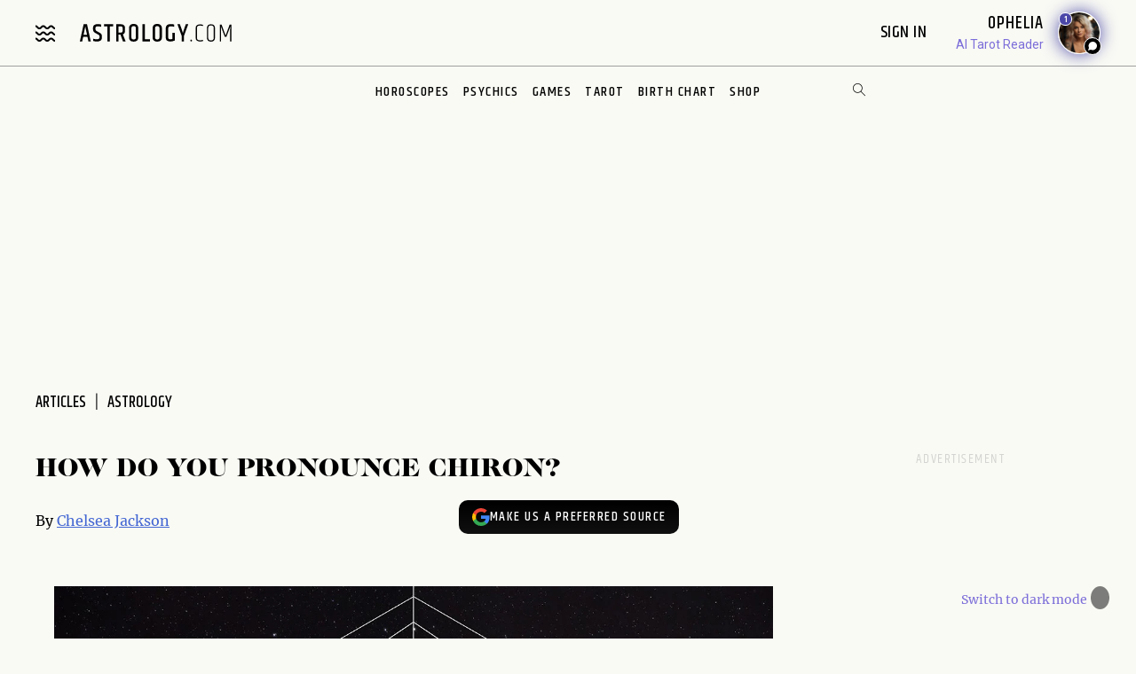

--- FILE ---
content_type: text/html; charset=utf-8
request_url: https://www.astrology.com/article/how-do-you-pronounce-chiron/
body_size: 18662
content:
<!DOCTYPE html>
<html lang="en">
<head>
    <title>Chiron Pronunciation: How to Say Chiron? | Astrology.com</title>
    <meta name="description" content="Chiron (pronounced like “kie-ron”) is an asteroid in the birth chart that represents the “wounded healer.”" />
    <meta property="og:title" content="Chiron Pronunciation: How to Say Chiron? | Astrology.com">
    <meta property="og:description" content="Chiron (pronounced like “kie-ron”) is an asteroid in the birth chart that represents the “wounded healer.”">
    <meta property="og:image" content="https://www.astrology.com/wp-content/uploads/sites/9/2022/06/planet-chiron-astrology.jpeg">
    <meta property="og:image:secure_url" content="https://www.astrology.com/wp-content/uploads/sites/9/2022/06/planet-chiron-astrology.jpeg">
    <meta property="og:type" content="article">
    <meta property="article:modified_time" content="2022-06-21T22:48:00">
    <meta charset="utf-8">
    <meta http-equiv="X-UA-Compatible" content="IE=edge">
    <meta name="viewport" content="width=device-width, initial-scale=1.0">
    <meta name="robots" content="max-image-preview:large">
    <link rel="canonical" href="https://www.astrology.com/article/how-do-you-pronounce-chiron/" />
    <link rel="amphtml" href="https://www.astrology.com/amp/article/how-do-you-pronounce-chiron/">
    <script type="application/ld+json">
  {
    "@context": "http://schema.org",
    "@type": "NewsArticle",
    "mainEntityOfPage": "https://www.astrology.com/article/how-do-you-pronounce-chiron/",
    "headline": "Chiron Pronunciation: How to Say Chiron? | Astrology.com",
    "description": "Chiron (pronounced like “kie-ron”) is an asteroid in the birth chart that represents the “wounded healer.”",
    "datePublished": "2022-06-21T22:48:00",
    "dateModified": "2026-01-26T00:00:00",
    "author": {
        "@type": "Person",
        "name": "Chelsea Jackson",
        "url": "https://www.astrology.com/article/astrology-authors/chelsea-jackson"
    },
    "publisher": {
        "@type": "Organization",
        "name": "Astrology.com",
        "logo": {
            "@type": "ImageObject",
            "url": "https://www.astrology.com/img/apple-touch-icon.png",
            "width": 399,
            "height": 41
        }
    },
    "image": {
        "@type": "ImageObject",
        "url": "https://www.astrology.com/wp-content/uploads/sites/9/2022/06/planet-chiron-astrology.jpeg",
         "width": 1200,
        "height": 630
    }
  }
</script>
<meta name="google-site-verification" content="e7N_cTSefRc4eZm1BHSLnazSl2TT33h5dWWQH8f5AVY" />
<meta name="p:domain_verify" content="90d68b7e21b6668272096c3ae8dfd30f"/>
<link rel="shortcut icon" href="https://www.astrology.com/img/favicon.ico">
<link rel="apple-touch-icon" sizes="180x180" href="/img/apple-touch-icon.png">
<link rel="icon" type="image/png" sizes="32x32" href="/img/favicon-32x32.png">
<link rel="icon" type="image/png" sizes="16x16" href="/img/favicon-16x16.png">
<link rel="manifest" href="/img/site.webmanifest">
<link rel="mask-icon" href="/img/safari-pinned-tab.svg" color="#343737">
<meta name="msapplication-TileColor" content="#343737">
<meta name="theme-color" content="#ffffff">
<meta http-equiv="X-UA-Compatible" content="IE=edge">
<script>
    const root = document.documentElement;
    const savedMode = localStorage.theme || 'light';
    root.setAttribute('data-theme', savedMode);
</script><meta http-equiv="Content-Security-Policy" content="upgrade-insecure-requests;block-all-mixed-content">
<style>@font-face{font-family:"icomoon";font-weight:normal;font-style:normal;font-display:swap;src:local("icomoon"),url("/font-US/icomoon.ttf?4masp9") format("truetype"),url("/font-US/icomoon.woff?4masp9") format("woff"),url("/font-US/icomoon.eot?4masp9"),url("/font-US/icomoon.eot?4masp9#iefix") format("embedded-opentype"),url("/font-US/icomoon.svg?4masp9#icomoon") format("svg")}@font-face{font-family:"CaslonGrad";font-display:swap;src:local("CaslonGrad"),url("/font-US/CaslonGrad.woff2") format("woff2"),url("/font-US/CaslonGrad.woff") format("woff")}@font-face{font-family:"Khand";font-style:normal;font-weight:500;font-display:swap;src:local("Khand 500"),local("Khand-500"),url("/font-US/Khand/khand-v9-latin-500.woff2") format("woff2"),url("/font-US/Khand/khand-v9-latin-500.woff") format("woff"),url("/font-US/Khand/khand-v9-latin-500.ttf") format("truetype"),url("/font-US/Khand/khand-v9-latin-500.eot"),url("/font-US/Khand/khand-v9-latin-500.eot?#iefix") format("embedded-opentype")}@font-face{font-family:"Khand";font-style:normal;font-weight:400;font-display:swap;src:local("Khand 400"),local("Khand-400"),url("/font-US/Khand/khand-v9-latin-regular.woff2") format("woff2"),url("/font-US/Khand/khand-v9-latin-regular.woff") format("woff"),url("/font-US/Khand/khand-v9-latin-regular.ttf") format("truetype"),url("/font-US/Khand/khand-v9-latin-regular.eot"),url("/font-US/Khand/khand-v9-latin-regular.eot?#iefix") format("embedded-opentype")}@font-face{font-family:"Khand";font-style:normal;font-weight:600;font-display:swap;src:local("Khand 600"),local("Khand-600"),url("/font-US/Khand/khand-v9-latin-600.woff2") format("woff2"),url("/font-US/Khand/khand-v9-latin-600.woff") format("woff"),url("/font-US/Khand/khand-v9-latin-600.ttf") format("truetype"),url("/font-US/Khand/khand-v9-latin-600.eot"),url("/font-US/Khand/khand-v9-latin-600.eot?#iefix") format("embedded-opentype")}@font-face{font-family:"Merriweather";font-style:normal;font-weight:400;font-display:swap;src:local("Merriweather 400"),local("Merriweather-400"),url("/font-US/Merriweather/merriweather-v28-latin-regular.woff2") format("woff2"),url("/font-US/Merriweather/merriweather-v28-latin-regular.woff") format("woff"),url("/font-US/Merriweather/merriweather-v28-latin-regular.ttf") format("truetype"),url("/font-US/Merriweather/merriweather-v28-latin-regular.eot"),url("/font-US/Merriweather/merriweather-v28-latin-regular.eot?#iefix") format("embedded-opentype")}@font-face{font-family:"Merriweather";font-style:normal;font-weight:700;font-display:swap;src:local("Merriweather 700"),local("Merriweather-700"),url("/font-US/Merriweather/merriweather-v28-latin-700.woff2") format("woff2"),url("/font-US/Merriweather/merriweather-v28-latin-700.woff") format("woff"),url("/font-US/Merriweather/merriweather-v28-latin-700.ttf") format("truetype"),url("/font-US/Merriweather/merriweather-v28-latin-700.eot"),url("/font-US/Merriweather/merriweather-v28-latin-700.eot?#iefix") format("embedded-opentype")}</style>
<link rel="stylesheet" href="/css/compiled/article.css?v=1600123116" type="text/css">
<link rel="preload" href="/img/backgrounds/bg-clouds-header-1440w.jpg" as="image" media="(min-width: 768px)">
<link rel="stylesheet" href="/css/flickity.min.css">
<script src="/js/flickity.pkgd.min.js"></script>
<script type="text/javascript">
var blogherads = blogherads || { };
blogherads.adq = blogherads.adq || [];
</script>
<script type="text/javascript" data-cfasync="false" src="https://ads.blogherads.com/static/blogherads.js" defer></script>
<script type="text/javascript" data-cfasync="false" src="https://ads.blogherads.com/bh/41/412/412983/2587199/header.js" defer></script>
<!-- Google Tag Manager -->
<script>(function(w,d,s,l,i){w[l]=w[l]||[];w[l].push({'gtm.start':
new Date().getTime(),event:'gtm.js'});var f=d.getElementsByTagName(s)[0],
j=d.createElement(s),dl=l!='dataLayer'?'&l='+l:'';j.async=true;j.src=
'https://www.googletagmanager.com/gtm.js?id='+i+dl;f.parentNode.insertBefore(j,f);
})(window,document,'script','dataLayer','GTM-W5JL5NG');</script>
<noscript><iframe src='https://www.googletagmanager.com/ns.html?id=GTM-W5JL5NG'
height='0' width='0' style='display:none;visibility:hidden'></iframe></noscript>
<!-- Start BounceX tag.-->
<script>(function(d) { var e = d.createElement('script'); e.src = d.location.protocol + '//tag.bounceexchange.com/2164/i.js'; e.defer = true; d.getElementsByTagName("head")[0].appendChild(e); } (document));</script>

    <link rel="preload" href="https://www.astrology.com/wp-content/uploads/sites/9/2022/06/planet-chiron-astrology.jpeg" as="image">

</head>
    
<body class="v3 nav-v3  editorial-article type-">
    
<header class="nav-wrapper primary-site-nav">
    <nav class="nav__topnav">
        <div class="nav__topnav-left">
            <div class="menu-btn menu-toggle"><i class="icon-menu-wavy"></i></div>
            <a href="/us/home.aspx" class="logo" title="astrology.com"></a>
        </div>
        <div class="nav__topnav-right">
            <div style="text-align:right">
                 <span id="greetings" class="hide-small" style="font-size: 14px; cursor:pointer">&nbsp;&nbsp;</span> 
                <label class="sign-in" style="cursor:pointer" for="login-toggle" id="sign-in-link">Sign In&nbsp;</label>
                <br>
                
                <span id="smr-info-detail" style="display:none; cursor:pointer"><i id="sun-sign" class="icon-question-mark"> </i><i id="moon-sign" class="icon-question-mark"></i> <i id="rising-sign" class="icon-question-mark"></i>&nbsp;</span>
            </div>
           
            <div data-veda="veda-widget" data-advisor="ophelia"></div>
                <script defer src="https://veda.astrology.com/widget/init.js"></script>
               
        </div>
    </nav><!-- /.nav__topnav -->
</header>
<div id="sticky-nav-placeholder"></div>
<nav class="main-nav nav__subnav">
    <nav class="nav__sitemap">
    <div id="siteMapSearchBar" class="sitemap-search-bar">
        <div class="search-bar__inner">
            <form name="sitemapSearchform" action="/us/search.aspx">
                <input id="sitemapSearchInput" type="search" name="q" value="" placeholder="SEARCH" onChange="this.value = this.value.replace(/^\s+/,'').replace(/\s+$/,'').replace(/\s+/g,' ');">
                <div onClick="javascript:sitemapSearchSubmit();" class="btn-search"><i class="icon-search"></i></div>
            </form>
        </div>
    </div><!-- /.search-bar -->

    <div class="nav__sitemap-list center-layout grid-md-5c grid-md-gap-2">
        <div class="nav__sitemap-nav-item flex-order-1-sm">
            
        
            <div id="account-menu" style="display:none">
                <a id="account-title" class="nav__sitemap-nav-link link__arrow" style="cursor:pointer">
                    <h5>Account <i class="icon-arrow"></i></h5>
                </a>       
                <div class="nav__sitemap-nav-subnav-list">
                    <a id="profile-menu" class="nav__sitemap-nav-subnav-link" style="cursor:pointer">Profile<br></a>
                    <a id="signout-menu" class="nav__sitemap-nav-subnav-link" style="cursor:pointer">Sign Out<br></a>
                </div>
                <br><br>
            </div>
            

            <a href="https://www.astrology.com/horoscope/daily.html" data-srctag="anav-horo" class="nav__sitemap-nav-link link__arrow">
                <h5>Horoscopes <i class="icon-arrow"></i></h5>
            </a>
            <div class="nav__sitemap-nav-subnav-list list-horoscopes">
                <a href="https://www.astrology.com/horoscope/daily.html" class="nav__sitemap-nav-subnav-link">Daily Horoscopes</a>
                <a href="/us/horoscope/index-weekly.aspx" class="nav__sitemap-nav-subnav-link">Weekly Horoscopes</a>
                
                <a href="/us/horoscope/index-yearly-2026.aspx" class="nav__sitemap-nav-subnav-link">Yearly Horoscopes</a>
                
                <a href="/us/horoscope/index-daily-love.aspx" class="nav__sitemap-nav-subnav-link">Love Horoscopes</a>
                <a href="/us/horoscope/index-daily-work.aspx" class="nav__sitemap-nav-subnav-link">Work Horoscopes</a>
                <a href="/us/horoscope/index-daily-dating.aspx" class="nav__sitemap-nav-subnav-link">Dating Horoscopes</a>
                <a href="/us/horoscope/index-chinese.aspx" class="nav__sitemap-nav-subnav-link"> Chinese Horoscopes</a>
            </div><!-- /.list-horoscopes -->
        </div>

        <div class="nav__sitemap-nav-item flex-order-4-sm">
            <a href="https://www.astrology.com/learn" data-srctag="anav-learn" class="nav__sitemap-nav-link link__arrow">
                <h5>Learn <i class="icon-arrow"></i></h5>
            </a>
            <div class="nav__sitemap-nav-subnav-list list-learn">
                <a href="https://www.astrology.com/zodiac-signs" data-srctag="anav-zod-signs" class="nav__sitemap-nav-subnav-link">Zodiac Signs</a>
                <a href="https://www.astrology.com/birth-chart" data-srctag="anav-birth" class="nav__sitemap-nav-subnav-link">Free Birth Chart</a>
                <a href="https://www.astrology.com/chinese-zodiac" data-srctag="anav-chzod" class="nav__sitemap-nav-subnav-link">Chinese Zodiac</a>
                <a href="https://www.astrology.com/planets" class="nav__sitemap-nav-subnav-link">Planets</a>
                <a href="https://www.astrology.com/asteroids" class="nav__sitemap-nav-subnav-link">Asteroids</a>
                <a href="https://www.astrology.com/elements" class="nav__sitemap-nav-subnav-link">Elements</a>
                <a href="https://www.astrology.com/modalities" class="nav__sitemap-nav-subnav-link">Modalities</a>
                <a href="https://www.astrology.com/houses" class="nav__sitemap-nav-subnav-link">Houses</a>
                
                <a href="https://www.astrology.com/aspects-and-transits" class="nav__sitemap-nav-subnav-link">Aspects And Transits</a>
                
                <a href="https://www.astrology.com/on-the-cusp" data-srctag="anav-cusp" class="nav__sitemap-nav-subnav-link">Born on the Cusp</a>
                <a href="https://www.astrology.com/retrograde" data-srctag="anav-merc-rx" class="nav__sitemap-nav-subnav-link">Planets in Retrograde</a>
                <a href="/us/astrology-calendar-2026.aspx" data-srctag="anav-astro-calendar" class="nav__sitemap-nav-subnav-link">Astrology Calendar</a>
                <a href="https://www.astrology.com/numerology" data-srctag="anav-read-numer" class="nav__sitemap-nav-subnav-link">Numerology</a>
                
                <a href="https://www.astrology.com/numerology/angel-numbers" data-srctag="anav-angel-numer" class="nav__sitemap-nav-subnav-link">Angel Numbers</a>
                <a href="https://www.astrology.com/spiritual-meaning-animals" data-srctag="anav-spiritual-animals" class="nav__sitemap-nav-subnav-link">Spiritual Animals</a>
                <a href="https://www.astrology.com/articles" class="nav__sitemap-nav-subnav-link">Articles</a>
                
                <a href="https://www.astrology.com/psychic-readings" data-srctag="anav-read" class="nav__sitemap-nav-subnav-link">Live Psychic Reading</a>
                
                <a href="/newsletters.html?utm_source=site&utm_medium=email-nav" data-srctag="anav-email-newsletters" class="nav__sitemap-nav-subnav-link">Free Email</a>
            </div><!-- /.list-learn -->
        </div>

        <div class="nav__sitemap-nav-item flex-order-2-sm">
            <a href="https://www.astrology.com/compatibility" data-srctag="anav-compatibility" class="nav__sitemap-nav-link link__arrow">
                <h5>Compatibility <i class="icon-arrow"></i></h5>
            </a>
            <div class="nav__sitemap-nav-subnav-list list-compatibility">
                <a href="https://www.astrology.com/compatibility/zodiac-signs/love.html" data-srctag="anav-love-compatibility" class="nav__sitemap-nav-subnav-link">Love compatibility</a>
                <a href="https://www.astrology.com/compatibility/zodiac-signs/career.html" data-srctag="anav-career-compatibility" class="nav__sitemap-nav-subnav-link">Work compatibility</a>
                <a href="https://www.astrology.com/compatibility/chinese-signs/love.html" data-srctag="anav-chinese-compatibility" class="nav__sitemap-nav-subnav-link">Chinese Compatibility</a>
                <a href="https://www.astrology.com/zodiac-man" data-srctag="anav-zod-man" class="nav__sitemap-nav-subnav-link">Zodiac Man</a>
                <a href="https://www.astrology.com/zodiac-woman" data-srctag="anav-zod-woman" class="nav__sitemap-nav-subnav-link">Zodiac Woman</a>
            </div><!-- /.list-compatibility -->

            <div class="hide-small mt-2">
                 <h5>Free Games</h5>
                <div class="nav__sitemap-nav-subnav-list list-free-games">
                    <a href="https://www.astrology.com/compatibility/magic-8-ball-love.html" data-srctag="anav-game-love-ball" class="nav__sitemap-nav-subnav-link">Magic Love 8 Ball</a>
                    <a href="https://www.astrology.com/compatibility/secret-crush.html" data-srctag="anav-game-secret-crush" class="nav__sitemap-nav-subnav-link">Secret Crush</a>
                    <a href="https://www.astrology.com/compatibility/game-ask-the-genie.html" data-srctag="anav-game-ask-genie" class="nav__sitemap-nav-subnav-link">Ask the Genie</a>
                    <a href="https://www.astrology.com/compatibility/fortune-cookie.html" data-srctag="anav-game-fortune-cookie" class="nav__sitemap-nav-subnav-link">Fortune Cookie</a>
                    <a href="https://www.astrology.com/compatibility/book-of-love.html" data-srctag="anav-game-book-of-love" class="nav__sitemap-nav-subnav-link">Book of Love</a>
                    <a href="https://www.astrology.com/games/zodiac-compatibility-game" data-srctag="anav-game-zodiac-match" class="nav__sitemap-nav-subnav-link">Zodiac Match</a>
                    <a href="https://www.astrology.com/compatibility/daily-karmic-number.html" data-srctag="anav-game-daily-karmic-number" class="nav__sitemap-nav-subnav-link">Daily Karmic Number</a>
                    <a href="https://www.astrology.com/games/partner/online-games" data-srctag="anav-game-online" class="nav__sitemap-nav-subnav-link">Online Games</a>
                </div><!-- /.list-free-games -->
            </div>
        </div>

        <div class="nav__sitemap-nav-item flex-order-5-sm show-small mt-2">
            <h5>Free Games</h5>
            <div class="nav__sitemap-nav-subnav-list list-free-games">
                <a href="https://www.astrology.com/compatibility/magic-8-ball-love.html" data-srctag="anav-game-love-ball" class="nav__sitemap-nav-subnav-link">Magic Love 8 Ball</a>
                <a href="https://www.astrology.com/compatibility/secret-crush.html" data-srctag="anav-game-secret-crush" class="nav__sitemap-nav-subnav-link">Secret Crush</a>
                <a href="https://www.astrology.com/compatibility/game-ask-the-genie.html" data-srctag="anav-game-ask-genie" class="nav__sitemap-nav-subnav-link">Ask the Genie</a>
                <a href="https://www.astrology.com/compatibility/fortune-cookie.html" data-srctag="anav-game-fortune-cookie" class="nav__sitemap-nav-subnav-link">Fortune Cookie</a>
                <a href="https://www.astrology.com/compatibility/book-of-love.html" data-srctag="anav-game-book-of-love" class="nav__sitemap-nav-subnav-link">Book of Love</a>
                <a href="https://www.astrology.com/games/zodiac-compatibility-game" data-srctag="anav-game-zodiac-match" class="nav__sitemap-nav-subnav-link">Zodiac Match</a>
                <a href="https://www.astrology.com/compatibility/daily-karmic-number.html" data-srctag="anav-game-daily-karmic-number" class="nav__sitemap-nav-subnav-link">Daily Karmic Number</a>
                <a href="https://www.astrology.com/games/partner/online-games" data-srctag="anav-game-online" class="nav__sitemap-nav-subnav-link">Online Games</a>
            </div><!-- /.list-free-games -->
        </div>

        <div class="nav__sitemap-nav-item flex-order-6-sm">
            <a href="https://www.astrology.com/tarot.html" data-srctag="anav-tar" class="nav__sitemap-nav-link link__arrow">
                <h5>Tarot <i class="icon-arrow"></i></h5>
            </a>
            <div class="nav__sitemap-nav-subnav-list list-tarot">
                <a href="https://www.astrology.com/tarot/daily.html" data-srctag="anav-tar-daily" class="nav__sitemap-nav-subnav-link">Daily Tarot</a>
                <a href="https://www.astrology.com/tarot/yes-no.html" data-srctag="anav-tar-yes" class="nav__sitemap-nav-subnav-link">Yes/No Tarot</a>
                <a href="https://www.astrology.com/tarot/past-present-future" data-srctag="anav-tar-pastpresentfuture" class="nav__sitemap-nav-subnav-link">Past Present Future Tarot</a>
                <a href="https://www.astrology.com/tarot/free-reading.html" data-srctag="anav-tar-free" class="nav__sitemap-nav-subnav-link">One Card Tarot Reading</a>
                <a href="https://www.astrology.com/tarot/daily-love.html" data-srctag="anav-tar-lvfore" class="nav__sitemap-nav-subnav-link">Daily Love Tarot</a>
                <a href="https://www.astrology.com/tarot/daily-career.html" data-srctag="anav-tar-career" class="nav__sitemap-nav-subnav-link">Daily Career Tarot</a>
                <a href="https://www.astrology.com/tarot/love-potential.html" data-srctag="anav-tar-lvpot" class="nav__sitemap-nav-subnav-link">Love Potential Tarot</a>
                <a href="https://www.astrology.com/tarot/breakup.html" data-srctag="anav-tar-break" class="nav__sitemap-nav-subnav-link">Breakup Tarot</a>
                <a href="https://www.astrology.com/tarot/daily-flirt.html" data-srctag="anav-tar-flirt" class="nav__sitemap-nav-subnav-link">Daily Flirt Tarot</a>
                <a href="/us/tarot/tarot-yin-yang.aspx" data-srctag="anav-tar-yin" class="nav__sitemap-nav-subnav-link">Yin Yang Tarot</a>
                <a href="https://www.astrology.com/tarot/how-to-tarot" data-srctag="anav-tar-read" class="nav__sitemap-nav-subnav-link">How to Read Tarot Cards</a>
                <a href="https://www.astrology.com/tarot/card-meanings" data-srctag="anav-tar-meaning" class="nav__sitemap-nav-subnav-link">Tarot Card Meaning</a>
                
                <a href="https://www.astrology.com/tarot/card-combinations" data-srctag="anav-tarot-combo" class="nav__sitemap-nav-subnav-link">Tarot Card Combinations</a>
                
                <a href="/psychic-readings/tarot.html" data-srctag="anav-tar-live" class="nav__sitemap-nav-subnav-link">Live Tarot Reading</a>
                
            </div><!-- /.list-tarot -->
        </div>
            
        <div class="nav__sitemap-nav-item flex-order-3-sm">
            <a href="https://shop.astrology.com?utm_source=direct&utm_medium=acquisition&utm_campaign=index-page" data-srctag="anav-read" class="nav__sitemap-nav-link link__arrow">
                <h5>Shop <i class="icon-arrow"></i></h5>
            </a>
            <div class="nav__sitemap-nav-subnav-list list-store">
                <a href="https://shop.astrology.com/product/astrology-plus/?utm_source=direct&utm_medium=acquisition&utm_campaign=store-sub-nav" class="nav__sitemap-nav-subnav-link">Astrology+</a>
                <a href="https://shop.astrology.com/product/birth-horoscope-natal-chart/?utm_source=direct&utm_medium=acquisition&utm_campaign=site-map" data-srctag="anav-birth" class="nav__sitemap-nav-subnav-link">Premium Birth Chart</a>
                <a href="https://shop.astrology.com/product/love-compatibility-report/?utm_source=direct&utm_medium=acquisition&utm_campaign=site-map" class="nav__sitemap-nav-subnav-link">Love Compatibility</a>
                <a href="https://shop.astrology.com/product/monthly-horoscope/?utm_source=direct&utm_medium=acquisition&utm_campaign=site-map" class="nav__sitemap-nav-subnav-link">Monthly Premium Horoscope</a>
                <a href="https://shop.astrology.com/product/yearly-horoscope/?utm_source=direct&utm_medium=acquisition&utm_campaign=site-map" class="nav__sitemap-nav-subnav-link">2026  Horoscope</a>
                <a href="https://shop.astrology.com/product/yearly-love-tarot-reading/?utm_source=direct&utm_medium=acquisition&utm_campaign=site-map" class="nav__sitemap-nav-subnav-link">2026 Love Tarot</a>
                <a href="https://shop.astrology.com/product/yearly-tarot-reading/?utm_source=direct&utm_medium=acquisition&utm_campaign=site-map" class="nav__sitemap-nav-subnav-link">2026 Tarot Reading</a>
                
                <a href="https://shop.astrology.com/product/yes-no-tarot-reading/?utm_source=direct&utm_medium=acquisition&utm_campaign=site-map" class="nav__sitemap-nav-subnav-link">Yes/No Tarot</a>
                <a href="https://shop.astrology.com/product/love-score?utm_source=direct&utm_medium=acquisition&utm_campaign=site-map" class="nav__sitemap-nav-subnav-link">Love Score</a>
                <a href="https://shop.astrology.com/product/natal-moon-report?utm_source=direct&utm_medium=acquisition&utm_campaign=site-map" class="nav__sitemap-nav-subnav-link">Natal Moon Report</a>
                <a href="https://shop.astrology.com/product/numerology-forecast/?utm_source=direct&utm_medium=acquisition&utm_campaign=site-map" class="nav__sitemap-nav-subnav-link">2026 Numerology Forecast</a>
                <a href="https://shop.astrology.com/product/career-report/?utm_source=direct&utm_medium=acquisition&utm_campaign=site-map" class="nav__sitemap-nav-subnav-link">Career Report</a>
                <a href="https://shop.astrology.com/product/chakra-tarot-reading?utm_source=direct&utm_medium=acquisition&utm_campaign=site-map" class="nav__sitemap-nav-subnav-link">Chakra Tarot</a>
                <a href="https://shop.astrology.com/product/karma-love-report?utm_source=direct&utm_medium=acquisition&utm_campaign=site-map" class="nav__sitemap-nav-subnav-link">Karma Love Report</a>
                <a href="https://shop.astrology.com/product/karma-report?utm_source=direct&utm_medium=acquisition&utm_campaign=site-map" class="nav__sitemap-nav-subnav-link">Karma Report</a>
                <a href="https://shop.astrology.com/product/12-month-personal-transits?utm_source=direct&utm_medium=acquisition&utm_campaign=site-map" class="nav__sitemap-nav-subnav-link">12-Month Transits</a>
                <a href="https://shop.astrology.com/product/love-tarot-reading?utm_source=direct&utm_medium=acquisition&utm_campaign=site-map" class="nav__sitemap-nav-subnav-link">Love Tarot</a>
                <a href="https://shop.astrology.com?utm_source=direct&utm_medium=acquisition&utm_campaign=index-page" data-srctag="anav-read" class="nav__sitemap-nav-subnav-link">and more...</a>
                <a href="https://veda.astrology.com/catalog?utm_source=direct&utm_medium=acquisition&utm_campaign=site-map" class="nav__sitemap-nav-subnav-link">AI Spiritual Guides</a>
            </div><!-- /.list-store -->
        </div>
    </div><!-- /.nav__sitemap-list -->
</nav><!-- /.nav__sitemap -->

<script>
    function sitemapSearchSubmit() {
        var val = window.document.sitemapSearchform.q.value;
        if (!isSearchInputValid(val)) return false;
        window.document.sitemapSearchform.submit();
    }

    function isSearchInputValid(v) {
        return (v.replace(/\s/g, ""));
    }

    // Add listener for when the user hits the "Enter" key on the keyboard
    var searchInput = document.getElementById("sitemapSearchInput");
    searchInput.addEventListener("keydown", function(e) {
        if (e.keyCode === 13 && !isSearchInputValid(searchInput.value)) {
            e.preventDefault();
            return false;
        }
    });
</script>

</nav><!-- /.nav__subnav -->

      
<!-- Hidden checkbox to toggle popup -->
<input type="checkbox" id="login-toggle">
<!-- Overlay with Popup Content -->
<div class="overlay">
    <div class="popup">
        <a class="close-btn" id="btnClose"><i class="icon-close"></i></a>
        <h2 style="margin-bottom:10px">Sign In</h2>

        <input type="text" id="txtUsername" placeholder="Email" class="field-skin" style="background-color:var(--black-onyx)">
        
        <div style="color:#EE4B2B; font-size:12px; width:100%;" id="message"></div>
        <button class="button native-login" id="btnLogin">Continue with Email</button>
        
        <div style="display: flex; align-items: center; text-align: center; color: #888; font-weight: bold; margin: 20px 0;">
            <span style="flex: 1; border-bottom: 1px solid #ccc; margin-right: 10px;"></span>
            OR
            <span style="flex: 1; border-bottom: 1px solid #ccc; margin-left: 10px;"></span>
        </div>
        <button class="button google-login" id="btnGoogleLogin">Continue with Google</button>

        <div style="font-size:13px;">Don't have an account? <a style="color: #4048FA; font-size:13px;" onclick="setLoginPopupCookie();" href="/us/register.aspx?destUrl=/article/how-do-you-pronounce-chiron/">Register</a></div>
        
    </div>
</div>
<nav class="nav nav-ribbon" aria-label="navigation ribbon">
    <ul class="nav__items list-unstyled" role="menubar">
        <li class="nav__li"><a href="https://www.astrology.com/horoscope/daily.html">Horoscopes</a></li>
        <li class="nav__li"><a href="https://www.astrology.com/psychic-readings">Psychics</a></li>
        <li class="nav__li"><a href="https://www.astrology.com/compatibility">Games</a></li>
        <li class="nav__li"><a href="https://www.astrology.com/tarot.html">Tarot</a></li>
        <li class="nav__li"><a href="https://www.astrology.com/birth-chart" style="white-space: nowrap;">Birth Chart</a></li>
        <li class="nav__li"><a href="https://shop.astrology.com?utm_source=direct&utm_medium=acquisition&utm_campaign=index-page">Shop</a></li>
        
    </ul>
    <div id="searchBar" class="search-bar">
        <div class="search-bar__inner">
            <div><i class="icon-close"></i></div>
            <form name="searchform" action="/us/search.aspx">
                <input id="searchInput" type="search" name="q" value="" placeholder="Enter Search..." onChange="this.value = this.value.replace(/^\s+/,'').replace(/\s+$/,'').replace(/\s+/g,' ');">
                <div onClick="javascript:searchSubmit();"><i class="icon-search"></i></div>
            </form>
        </div>
    </div><!-- /.search-bar -->
    <div class="search-trigger hide-small"><i class="icon-search"></i></div>
</nav><!--/.nav-ribbon -->

<script>
function searchSubmit() {
    var val = window.document.searchform.q.value;
    if (!isInputValid(val)) return false;
    window.document.searchform.submit();
}

function isInputValid(v) {
    return (v.replace(/\s/g, ""));
}

// Add listener for when the user hits the "Enter" key on the keyboard
var input = document.getElementById("searchInput");
input.addEventListener("keydown", function(e) {
    if (e.keyCode === 13 && !isInputValid(input.value)) {
        e.preventDefault();
        return false;
    }
});
</script>

<div class="mb-1 mb-md-6">
        <div class="module-ad ad-slot-she d_flexbanner_t_banner_m_tinybanner">
        <div id="d_flexbanner_t_banner_m_tinybanner_1">
          
        </div>
    </div>
</div>

    <main role="main" class="main-container -main bg-clouds">
    
        <div class="center-layout">
            <div class="grid-layout-2col-stacked">
                <section class="grid__head">
                    <div class="breadcrumb-container">
                        <nav aria-label="breadcrumb">
                            <ol class="breadcrumb list-unstyled">
                                <li class="breadcrumb__item"><a href="https://www.astrology.com/articles">articles</a></li>
                                
                                        <li class="breadcrumb__item tag-1" aria-current="page">
                                            <a href="/us/editorial/editorial-article-list-tag.aspx?articletag_alphanames=astrology">Astrology</a>
                                        </li>
                                    
                            </ol>
                        </nav>
                    </div><!-- /.breadcrumb-container -->
                </section><!-- /.grid__head -->

                <div class="grid__main">
                    <h1>How Do You Pronounce Chiron?</h1>

                    
                    <div class="meta-info d-inline-flex flex-items-baseline">
                        
                            <p class="byline pr-2">By <a href="https://www.astrology.com/article/astrology-authors/chelsea-jackson">Chelsea Jackson</a></p>
                        
                    </div>

                    

                     <div class="pref-btn-wrapper">
                      <a href="https://www.google.com/preferences/source?q=astrology.com"
                         target="_blank"
                         rel="noopener noreferrer"
                         class="google-pref-btn">
                          <!-- Multicolor Google "G" -->
                          <svg xmlns="http://www.w3.org/2000/svg" viewBox="0 0 24 24" width="20px">
                            <path fill="#4285F4" d="M23.49 12.27c0-.9.07-1.55.0-2.27H12v4.32h6.53a5.6 7.6 0 0 1-2.42 3.67v3.05h3.9c2.28-2.1 3.48-5.2 3.48-9z"/>
                            <path fill="#34A853" d="M12 24c3.24 0 5.94-1.08 7.92-2.95l-3.9-3.05c-1.09.72-2.49 1.15-4.02 1.15-3.09 0-5.7-2.09-6.63-4.9H1.34v3.08A12 12 0 0 0 12 24z"/>
                            <path fill="#FBBC05" d="M5.37 14.2c-.25-.72-.37-1.49-.37-2.28s.13-1.56.37-2.28V6.56H1.34A12 12 0 0 0 0 11.92a12 12 0 0 0 1.34 5.36l4.03-3.08z"/>
                            <path fill="#EA4335" d="M12 4.75c1.77 0 3.35.61 4.6 1.81l3.42-3.42A12 12 0 0 0 1.34 6.56l4.03 3.08C6.3 6.84 8.91 4.75 12 4.75z"/>
                          </svg>

                        <span>Make us a preferred source</span>
                      </a>
                    </div>


                     
                    <div class="featured-image wp-featured-image">
                        <img src="https://www.astrology.com/wp-content/uploads/sites/9/2022/06/planet-chiron-astrology.jpeg" class="img-responsive" alt="How Do You Pronounce Chiron?">
                    </div>
                    <div class="editorial-article__feed">
               
                        <div class="">
                          
<p>While Chiron isn’t a planet, it still holds great significance in astrology. The placement of Chiron in <a href="https://shop.astrology.com/product/birth-horoscope-natal-chart/?utm_source=direct&amp;utm_medium=editorial&amp;utm_campaign=chironpronunciation-birthchart" target="_blank" rel="noreferrer noopener" data-type="URL" data-id="https://shop.astrology.com/product/birth-horoscope-natal-chart/?utm_source=direct&amp;utm_medium=editorial&amp;utm_campaign=chironpronunciation-birthchart">your birth chart</a> offers deep insight into where some of your deepest inner wounds lie, and, by understanding Chiron through <a href="https://www.astrology.com/zodiac-signs" target="_blank" rel="noreferrer noopener">the zodiac sign</a> and <a href="https://www.astrology.com/houses" data-type="URL" data-id="https://www.astrology.com/houses" target="_blank" rel="noreferrer noopener">house it’s placed in</a>, you can better understand how to heal and overcome your painful past experiences.</p>
                          <!-- code from Primis - A.com_2ndPage-Withfloat -->
<script type="text/javascript" language="javascript" src="https://live.primis.tech/live/liveView.php?s=114103&cbuster=%%CACHEBUSTER%%"></script>
<!-- code from Primis --><br>
                          



<h2 class="wp-block-heading"><strong>Pronunciation</strong></h2>



<p><a href="https://www.astrology.com/asteroids/chiron" target="_blank" rel="noreferrer noopener">Chiron</a> is pronounced “kie-ron”. Chiron is an asteroid that was discovered in 1977, and it orbits the sun somewhere between <a href="https://www.astrology.com/planets/jupiter" target="_blank" rel="noreferrer noopener">Saturn</a> and <a href="https://www.astrology.com/planets/uranus" target="_blank" rel="noreferrer noopener">Uranus</a>.&nbsp;</p>



<h2 class="wp-block-heading"><strong>Meaning</strong></h2>



<p>In astrology, Chiron is commonly referred to as the “wounded healer.” Where Chiron is placed in your chart can point to where you have the potential to overcome pain from your past and in turn heal others. Wherever Chiron lies tends to describe where we tend to be the most insecure, or where we experienced some trauma, pain, or sadness typically early on in life.&nbsp;</p>



<p>The sign Chiron is in can tell you more about the nature of the wound and how it’s expressed, and the house Chiron is in can describe how the wound tends to show up in your life. For example, if you have Chiron in <a href="https://www.astrology.com/zodiac-signs/libra" target="_blank" rel="noreferrer noopener">Libra</a> in <a href="https://www.astrology.com/houses/second-house" target="_blank" rel="noreferrer noopener">the second house</a> of money and resources, you may have experienced some trauma around maintaining boundaries when it comes to your possessions and values.&nbsp;</p>



<p>Overcoming this may require you to heal <a href="https://shop.astrology.com/product/more-money-tarot-reading/?utm_source=direct&amp;utm_medium=editorial&amp;utm_campaign=chironpronunciation-moremoney" target="_blank" rel="noreferrer noopener">your relationship with money</a>, or change the level of access people have to your time, possessions, or energy. While it’s not easy, healing your Chiron placement is the only way to overcome the pain you’ve experienced in that area of your life.&nbsp;</p>



<p>While the trauma you experienced is not your fault, it, unfortunately, becomes our responsibility to overcome it—so that we can live the healthy, happy lives that we all deserve. While pain is inevitable in life, you don’t have to carry it with you forever.&nbsp;</p>



<h2 class="wp-block-heading"><strong>FAQs</strong></h2>



<h3 class="wp-block-heading"><strong>Is Chiron a Greek name?</strong></h3>



<p>The name Chiron comes from Greek mythology. Chiron was a centaur who was an incredibly wise teacher and would often counsel and educate others, offering them healing.&nbsp;</p>



<p>One day, Chiron was injured by an arrow, but, despite his innate healing abilities, he was unfortunately unable to heal himself. Despite the pain he was in constantly in, Chiron still managed to continue to help educate and heal others, but, unfortunately, no one was able to heal him in return.&nbsp;</p>



<p>Chiron in astrology is symbolic of the trauma we inevitably experience here on earth – we can’t prevent ourselves from being hurt, but we can choose how we allow it to affect our lives. While Chiron was never able to recover from his wound in Greek mythology, he was able to use the wisdom and knowledge his pain taught him to help others.&nbsp;</p>



<p><strong>Related Articles:</strong></p>



<p><a href="https://www.astrology.com/article/moon-conjunct-eros-natal/" target="_blank" rel="noreferrer noopener">Moon Conjunct Eros Natal: Meaning, Synastry, Transit</a></p>



<p><a href="https://www.astrology.com/article/ascendant-meaning-astrology" target="_blank" rel="noreferrer noopener">What Is the Ascendant in Astrology?</a></p>

                        </div>

                        
                    </div>

                    
                            <div class="text-link border-y-emerald">
                                <a id="ntv" data-ntvsrc="report-link" href="https://shop.astrology.com/product/numerology-forecast/?utm_source=text-ad&utm_medium=text&utm_campaign=textads2026" target="_blank">Find Your Personal Path. Uncover your Personal Year Number with your 2026 Numerology Forecast.</a> Get month-by-month guidance for fresh starts, bold initiatives, and embracing new cycles.
                            </div>

                    <div class="mt-5">
                        
                    </div>
                    <section class="latest-articles-carousel mb-5 mb-md-6">
    <a href="https://www.astrology.com/articles" class="tag text--emerald">Articles</a>
    <div class="carousel-container mt-1">
        <h2 class="section__title pr-md-7">Latest Articles</h2>
        <div class="main-carousel"
                data-flickity='{
                "cellAlign": "left",
                
                "freeScroll": true,
                "groupCells": true,
                "pageDots": false,
                "wrapAround": true,
                "lazyLoad": true}'>
            
                <div class="carousel-cell card-wrapper">
                    <a class="card js-object-fit" href="/article/february-2026-astrology-forecast/" >
                        <div class="card__media js-object-fit__media">
                            <div class="media-wrapper js-object-fit__img-container">
                                <img class="img-responsive zoom" data-flickity-lazyload="https://www.astrology.com/wp-content/uploads/sites/9/2020/01/february-2020-astrology-forecast-predictions-1-246x300.png" alt="February 2026: The Month That Sets the Tone for the Year">
                            </div>
                        </div>
                        <div class="card__content">
                            <h5 class="card__title">February 2026: The Month That Sets the Tone for the Year</h5>
                            <span class="card__author">Alice Hu</span>
                        </div>
                    </a>
                </div>
            
                <div class="carousel-cell card-wrapper">
                    <a class="card js-object-fit" href="/article/full-moon-february-2026/" >
                        <div class="card__media js-object-fit__media">
                            <div class="media-wrapper js-object-fit__img-container">
                                <img class="img-responsive zoom" data-flickity-lazyload="https://www.astrology.com/wp-content/uploads/sites/9/2020/07/leo-season-2020-summer-300x200.jpg" alt="Here&#8217;s Everything You Need to Know About February&#8217;s Leo Full Moon">
                            </div>
                        </div>
                        <div class="card__content">
                            <h5 class="card__title">Here&#8217;s Everything You Need to Know About February&#8217;s Leo Full Moon</h5>
                            <span class="card__author">Renee Watt</span>
                        </div>
                    </a>
                </div>
            
                <div class="carousel-cell card-wrapper">
                    <a class="card js-object-fit" href="/article/weekly-horoscope-january-26-2025-to-february-1-2026/" >
                        <div class="card__media js-object-fit__media">
                            <div class="media-wrapper js-object-fit__img-container">
                                <img class="img-responsive zoom" data-flickity-lazyload="https://www.astrology.com/wp-content/uploads/sites/9/2021/12/weekly-forecast-december-12-300x163.jpeg" alt="Weekly Horoscope: January 26, 2025 to February 1, 2026—Neptune’s Final Bow">
                            </div>
                        </div>
                        <div class="card__content">
                            <h5 class="card__title">Weekly Horoscope: January 26, 2025 to February 1, 2026—Neptune’s Final Bow</h5>
                            <span class="card__author">Kyle Thomas</span>
                        </div>
                    </a>
                </div>
            
        </div>
    </div>
</section><!-- /.latest-articles-carousel -->


                    <!--include virtual="/inc-US/carousels/recommended-reports-carousel.inc"-->
                    

<section class="most-popular-on-acom-carousel">
    <h2 class="section__title pr-md-7">Most Popular on <span style="text-transform: none;">Astrology.com</span></h2>
    <div class="carousel-container">
        <div class="main-carousel"
            data-flickity='{
            "cellAlign": "left",
            "draggable": true,
            "freeScroll": true,
            "groupCells": true,
            "pageDots": false,
            "wrapAround": true }'>
            
                <div class="carousel-cell"><div id="module-content-parent" class="module-container">
    <a href="https://www.keen.com/lp/keen-astrology-v2?keenUrl=6IJYGIZP&cat=195" class="tag text--aquamarine mb-15">Keen.com</a>
    <div class="module-keen-talk-with-psychic bg-large-circles border-rad-4">
        <a href="https://www.keen.com/lp/keen-astrology-v2?keenUrl=6IJYGIZP&cat=195" class="card__media max-width-100 mx-auto">
            <img src="/img/partnerships/Keen_260x315_1-2x.jpg" class="img-responsive">
        </a>
    </div>
</div>
</div>
                <div class="carousel-cell">
<script type="text/javascript">
<!--
    function SubmitTarotCard(li_CardNumber) {
        pushGAEvent('Card selector', document.getElementById('MainForm').action, 'card');
        document.getElementById('CardNumber_1_numericalint').value = li_CardNumber;
        document.getElementById('MainForm').submit();
    }
//--></script>

<article class="module-yes-no-tarot module-container">
    <a href="https://www.astrology.com/tarot/yes-no.html" class="tag text--quartz">
        Yes / No Tarot
    </a>
    <div id="yes-no-tarot-widget" class="dynamic-widget-card module-yes-no-tarot bg-gradient-dusk--circles-overlay border-rad-4">
        <div class="card__title px-2">
            Get a <span class="border-y-white" style="padding: 2px 0;">Yes / No</span> answer with actionable advice
        </div>
        <div class="module-content yn-deck">
            
                <a onClick="javascript:SubmitTarotCard(7);" class="card card-1 yn-tarot-card yn-tarot-card--lg"></a>
            
                <a onClick="javascript:SubmitTarotCard(15);" class="card card-2 yn-tarot-card yn-tarot-card--lg"></a>
            
                <a onClick="javascript:SubmitTarotCard(3);" class="card card-3 yn-tarot-card yn-tarot-card--lg"></a>
            
                <a onClick="javascript:SubmitTarotCard(20);" class="card card-4 yn-tarot-card yn-tarot-card--lg"></a>
            
                <a onClick="javascript:SubmitTarotCard(2);" class="card card-5 yn-tarot-card yn-tarot-card--lg"></a>
            
            <form id="MainForm" name="MainForm" method="post" action="/us/tarot/tarot-yes-no.aspx?utm_source=direct&utm_medium=widget&utm_campaign=popular-yn-tarot">
                <input type="hidden" id="CardNumber_1_numericalint" name="CardNumber_1_numericalint" value="">
            </form>
        </div> <!-- /.yn-deck -->
        <h5 class="mb-15 text-center uppercase">Pick a Card</h5>
    </div>
</article>
</div>
			    <div class="carousel-cell">
<article id="module-content-parent_BC" class="module-container">
  <form id="module-content_BC" class="module-birth-chart" method="GET" action="https://www.astrology.com/birth-chart">
     <input type="hidden" name="utm_source" value="site" />
     <input type="hidden" name="utm_medium" value="widget" />
     <input type="hidden" name="utm_campaign" value="popular-free-bc" />
    <a id="title_BC" class="tag text--purple-agate" href="https://www.astrology.com/birth-chart" >Free Birth Chart</a>
    <div id="birth-chart-widget" class="dynamic-widget-card module-birth-chart bg-gradient-lilac border-rad-4">
        <div id="headline_BC" class="card__title pb-3" style="max-width: 180px; margin: 0 auto;">Discover the key to your unique life path & personality</div>
        <h5 id="instruction_BC" class="mb-15 uppercase">Type your birth date</h5>
        <div class="date-input-container">
            <input type="date" id="bc-dob" name="bc-dob" class="js_bc-dob-input date-input" pattern="\d{4}-\d{2}-\d{2}" placeholder="EX: 12 / 31 / 1999">
        </div>
        <div class="card__cta flex-self-center">
            <input id="bc-submit" type="submit" class="btn btn__outline ghost btn--md" value="Get your free birth chart">
        </div>
    </div>
  </form>
</article> <!-- /module-content-parent -->
</div>
                <div class="carousel-cell">
<div id="module-content-parent" class="module-container">
    <input type="hidden" id="lovecompat-module-utm" value="?utm_source=direct&utm_medium=widget&utm_campaign=popular-love-compat" />
    <a id="title" class="tag text--tourmaline" href="https://www.astrology.com/compatibility/zodiac-signs/love.html">Love Compatibility</a>
    <div id="compat-widget" class="dynamic-widget-card module-love-compatibility bg-gradient-rose--oval-overlay border-rad-4">
        <p id="headline" class="card__title">Are you and your love interest meant to be?</p>
        <div class="focus-content">
            <h5 class="mb-15 uppercase">Choose a sign</h5>
            <div class="sign-row">
                <div class="left-sign">
                    <a id="first-sign" href="javascript:void(0);" data-sign-selected="aries" class="js_compat-sign-picker sign">
                        <i class="icon-aries-symbol"></i>
                    </a>
                </div>
                <div><i class="icon-plus"></i></div>
                <div class="right-sign">
                    <a id="second-sign" href="javascript:void(0);" data-sign-selected="" class="js_compat-sign-picker sign">
                        <i class="icon-question-mark"></i>
                    </a>
                </div>
            </div> <!-- /sign-row -->
            <div id="compat-sign-list" class="sign-list">
                
                    <a href="javascript:void(0);" class="aries">aries</a>
                
                    <a href="javascript:void(0);" class="taurus">taurus</a>
                
                    <a href="javascript:void(0);" class="gemini">gemini</a>
                
                    <a href="javascript:void(0);" class="cancer">cancer</a>
                
                    <a href="javascript:void(0);" class="leo">leo</a>
                
                    <a href="javascript:void(0);" class="virgo">virgo</a>
                
                    <a href="javascript:void(0);" class="libra">libra</a>
                
                    <a href="javascript:void(0);" class="scorpio">scorpio</a>
                
                    <a href="javascript:void(0);" class="sagittarius">sagittarius</a>
                
                    <a href="javascript:void(0);" class="capricorn">capricorn</a>
                
                    <a href="javascript:void(0);" class="aquarius">aquarius</a>
                
                    <a href="javascript:void(0);" class="pisces">pisces</a>
                
            </div>
        </div>
        <a id="instruction" class="btn btn--md btn__outline ghost">Find out now</a>
    </div>
</div> <!-- /module-content-parent -->
</div>
                <div class="carousel-cell">
<div id="module-content-parent" class="module-container">
    <a href="https://www.astrology.com/compatibility/game-ask-the-genie.html" class="tag text--aquamarine mb-15">Ask the genie</a>
    <div class="dynamic-widget-card module-ask-genie bg-gradient-teal border-rad-4">
        <p class="card__title">Have a wish?<br>Make it now.</p>
        <a onclick="document.genie_module.submit();" class="card__media">
            <i class="icon-genie-lamp" style="font-size: 8rem;"></i>
        </a>
        <form name="genie_module" method="post" action="/us/games/game-ask-the-genie.aspx?utm_source=direct&utm_medium=widget&utm_campaign=popular-genie">
            <input type="hidden" name="UniqueID" value="13">
            <a onclick="document.genie_module.submit();" class="btn btn--md btn__light">Post Your Question</a>
        </form>
    </div>
</div>
</div>
            
        </div>
    </div>
</section><!-- /.most-popular-on-acom-carousel -->

                            
                </div>

                <aside class="grid__rail">
                    <div class="module-ad ad-slot-she d_medrec_t_medrec_m_medrec ad-t-text">
        <div id="d_medrec_t_medrec_m_medrec_1">
          
        </div>
    </div>
                    
                    <div class="border-y-grey mt-2">
                         <div class="d-flex flex-items-start flex-nowrap py-1">
  <a href="https://www.astrology.com/compatibility/secret-crush.html">
    <div class="widget-image-container ">
      <img
        src="/images-US/secret-crush-sm.png"
        alt="Secret Crush"
        class="widget-image mr-2"/>
    </div>
  </a>

  <div class="pt-1">
    <a href="https://www.astrology.com/compatibility/secret-crush.html">
      <h5 class="pb-1">Secret Crush</h5>  
      <p class="widget-description">Are you hot today or not? Secret Crush tells you how your crush feels about you.</p>
    </a>

    <a class="link link__arrow text--purple-agate" href="https://www.astrology.com/compatibility/secret-crush.html">
      Explore more <i class="icon-arrow"></i>
    </a>
  </div>
</div>
                         
                     </div>
 
                     <div class="mt-1 mb-md-5">
                         <!-- GetLatestArticle from CMS -->
<div class="d-flex flex-items-start flex-nowrap pt-1">
  <a href="/article/february-2026-astrology-forecast/">
    <div class="widget-image-container new">
      <img
        src="https://www.astrology.com/wp-content/uploads/sites/9/2020/01/february-2020-astrology-forecast-predictions-1-150x150.png"
        alt="February 2026: The Month That Sets the Tone for the Year"
        class="widget-image mr-2"
      />
    </div>
  </a>

  <div>
    <a href="/article/february-2026-astrology-forecast/">
      <p class="widget-description">February 2026: The Month That Sets the Tone for the Year</p>
    </a>

    <div class="widget-card__content">
      <div class="tag">Alice Hu</div>
      
      <div class="tag">January 25, 2026</div>
      
    </div>

    <a class="link link__arrow text--purple-agate" href="/article/february-2026-astrology-forecast/">
      Continue reading <i class="icon-arrow"></i>
    </a>
  </div>
</div>


                     </div>
                   
                    <div class="sticky hide-small">
                            <div class="module-ad ad-slot-she d_flexrec_t_medrec_m_none ad-t-text">
        <div id="d_flexrec_t_medrec_m_none_1">
          
        </div>
    </div>
                    </div>
                </aside><!-- /.grid_rail -->
            </div><!-- /.grid-layout-2col-stacked -->
        </div>
    
    </main><!-- /.-main -->
    <div class="footer-wrapper bg-stars">
    


<div class="zs-ribbon mt-3 mt-md-6 px-2">
    <ul class="zs-ribbon-list list-unstyled container full-width-md d-flex flex-wrap flex-justify-center">
        
                <li class="Aries"><a href="https://www.astrology.com/zodiac-signs/aries">Aries</a></li>
                <li class="Taurus"><a href="https://www.astrology.com/zodiac-signs/taurus">Taurus</a></li>
                <li class="Gemini"><a href="https://www.astrology.com/zodiac-signs/gemini">Gemini</a></li>
                <li class="Cancer"><a href="https://www.astrology.com/zodiac-signs/cancer">Cancer</a></li>
                <li class="Leo"><a href="https://www.astrology.com/zodiac-signs/leo">Leo</a></li>
                <li class="Virgo"><a href="https://www.astrology.com/zodiac-signs/virgo">Virgo</a></li>
                <li class="Libra"><a href="https://www.astrology.com/zodiac-signs/libra">Libra</a></li>
                <li class="Scorpio"><a href="https://www.astrology.com/zodiac-signs/scorpio">Scorpio</a></li>
                <li class="Sagittarius"><a href="https://www.astrology.com/zodiac-signs/sagittarius">Sagittarius</a></li>
                <li class="Capricorn"><a href="https://www.astrology.com/zodiac-signs/capricorn">Capricorn</a></li>
                <li class="Aquarius"><a href="https://www.astrology.com/zodiac-signs/aquarius">Aquarius</a></li>
                <li class="Pisces"><a href="https://www.astrology.com/zodiac-signs/pisces">Pisces</a></li>
    </ul>
</div>

  <div style="border-top: 1px solid #6d6d6d; padding:0 1rem">
<div class="additional-content">
	
    <div class="grid">
         
<div class="OUTBRAIN" data-src="https://www.astrology.com/article/how-do-you-pronounce-chiron/" data-widget-id="AR_1"></div>
<script type="text/javascript" src="https://widgets.outbrain.com/outbrain.js" defer></script>
    </div>
    <div class="mb-1">&nbsp;</div>
</div>
</div>
 

    <footer class="footer d-flex flex-column flex-items-center">
        <a href="/us/home.aspx" class="logo">
            <img src="/img/logo-white.svg" height="20" width="180" alt="astrology.com logo">
        </a>
        <div class="footer-links">
            <div class="links d-flex flex-row flex-wrap flex-justify-center">
                <a href="/us/aboutus.aspx">About us</a>
                <a href="https://help.astrology.com/hc/en-us/requests/new?ticket_form_id=28085014163347" target="_blank">Contact Us</a>
                <a href="/us/advertising-inquiry.aspx">Advertising</a>
                <a href="https://www.astrology.com/syndicate">Syndication</a>
                <a href="https://www.astrology.com/privacy.html">Privacy</a>
                <a href="https://www.astrology.com/tos.html">Terms</a>
                
              <a href="/us/do-not-sell-my-info.aspx">Do Not Sell My Info</a>
              
                <a href="https://help.astrology.com/hc/en-us" target="_blank">Help Center</a>
                <span id="equalweb-icon" role="button" class="link" style="cursor: pointer; display:none;"><i class="icon-wheelchair"></i></span>
        		<div id="equalweb-scrpt" data-original="https://cdn.equalweb.com/core/4.6.10/accessibility.js" data-lang="en">&nbsp;</div>
                
            </div>
        </div>
        <div class="social-share mx-auto">
            <div class="share-icons-container grid-5c grid-c-gap-1">
                <a rel="noopener" target="_blank" href="https://www.facebook.com/Astrologycom" class="share-icon facebook"><i class="icon-facebook-filled"></i></a>
                <a rel="noopener" target="_blank" href="https://www.instagram.com/astrologydotcom/" class="share-icon instagram"><i class="icon-instagram"></i></a>
                <a rel="noopener" target="_blank" href="https://twitter.com/astrology_com" class="share-icon twitter"><i class="icon-twitter-x"></i></a>
                <a rel="noopener" target="_blank" href="https://www.youtube.com/channel/UCVIPl_wcAVfel6aW99ZELKg/" class="share-icon youtube"><i class="icon-youtube-filled"></i></a>
                <a rel="noopener" target="_blank" href="https://www.tiktok.com/@astrologydotcom?is_from_webapp=1&sender_device=pc" class="share-icon tiktok"><i class="icon-tiktok"></i></a>
            </div>
        </div>
         </footer>
</div>

<button id="theme-toggle" title="dark mode">
    <span id="tooltip-text">Switch to light mode</span>
   <span id="theme-icon">🌙</span>
 </button>
</body><!-- /.-overview-overview -->
</html>
<script src="https://cdnjs.cloudflare.com/ajax/libs/jquery/3.6.0/jquery.min.js"></script>
<script async src="/js/jquery.lazyload.extended.min.js?v=1600123116"></script>
<script>function setLoginPopupCookie(){var e=new Date;e.setTime(e.getTime()+36e5);var t="; expires="+e.toUTCString();document.cookie="logpop=1"+t+"; path=/"}function getQueryString(e){var t=window.location.search,n={};return t.substr(1).split("&").forEach((function(e){var t=e.split("=");n[t[0]]=t[1]&&decodeURIComponent(t[1].replace(/\+/g," "))})),n[e]}function getRemme(){var e=localStorage.getItem("remme");return!!e&&atob(e)}function ResetSession(){sessionStorage.removeItem("accessToken"),sessionStorage.removeItem("info"),sessionStorage.removeItem("uname"),sessionStorage.removeItem("external")}function GetToken(e){try{const t=e.split(".")[1].replace(/-/g,"+").replace(/_/g,"/"),n=JSON.parse(atob(t));if(n.exp){const t=Math.floor(Date.now()/1e3);return n.exp>t?e:0}return 0}catch(e){return 0}}function formatDateTime(e,t){const n=new Date(`${e}T${t}`),o=n.getMonth()+1,a=n.getDate(),s=n.getFullYear(),i=n.getHours();return`${o}/${a}/${s} ${i%12||12}:${String(n.getMinutes()).padStart(2,"0")}:${String(n.getSeconds()).padStart(2,"0")} ${i>=12?"PM":"AM"}`}function getCityAndState(e){const t=e.split(",").map((e=>e.trim()));return{city:t[0]||"",state:t.length>1?t[1]:""}}function formatLocation(e,t,n){const o=[];return e&&o.push(e),t&&o.push(t),n&&o.push(n),o.join(", ")}function callExternalLogin(e,t,n){setLoginPopupCookie();var o=window.location.protocol+"//"+window.location.hostname+"/us/login.aspx",a=window.mixpanel?mixpanel.get_distinct_id():"";window.location.href=t+"/v1/astrologydotcomaccount/ExternalLogin?provider="+e+"&returnUrl="+o+"&destUrl="+n+"&MixpanelDistinctId="+a}function GetDestUrl(e,t){if(t&&!t.startsWith("http://")&&!t.startsWith("https://")&&!t.includes("register.aspx")&&!t.includes("reset-password"))return t;t="/us/profile.aspx";try{var n=JSON.parse(atob(e)).sunSign;t=n?"/horoscope/daily/"+n.toLowerCase()+".html":"/horoscope/daily.html"}catch(e){console.log(e)}return t}function callNativeLoginAspx(e,t){$("#loadingModal").fadeIn(),$.ajax({url:e+"/v1/astrologydotcomaccount/Token",method:"POST",contentType:"application/json",data:JSON.stringify({email:$("#txtUsername").val(),password:$("#txtPassword").val(),destUrl:t,MixpanelDistinctId:window.mixpanel?mixpanel.get_distinct_id():"",grant_type:"password"}),success:function(e){sessionStorage.setItem("accessToken",e.token),sessionStorage.setItem("info",e.info),sessionStorage.setItem("uname",$("#txtUsername").val()),$("#rememberme").is(":checked")?localStorage.setItem("remme",btoa($("#txtUsername").val())):localStorage.removeItem("remme"),window.mixpanel&&e.distinct_id&&mixpanel.identify(e.distinct_id),window.location.href="/us/login.aspx?destUrl="+t},error:function(e){$("#loadingModal").fadeOut();const t=JSON.parse(e.responseText).errors;var n="Login failed. Please try again.";try{"AccountIsLockedOut"in t&&(n="Too many failed attempts. Please try again in 30 minutes")}catch(e){}$("#message").text(n)}})}function UpdateProfile(e,t){$("#loadingModal").fadeIn();const n=GetToken(sessionStorage.getItem("accessToken")),o=sessionStorage.getItem("uname"),a=sessionStorage.getItem("external")??!1;if(!n||!o)return ResetSession(),void console.error("No access token found. Please log in first.");var s=new XMLHttpRequest;s.open("POST",e+"/v1/astrologydotcomaccount/UpdateInfo",!0),s.setRequestHeader("Authorization",`Bearer ${n}`),s.setRequestHeader("Content-Type","application/json");const i=JSON.stringify(t),r=btoa(i),l=JSON.stringify({email:o,isExternal:a,info:r});s.onload=function(){if(s.status>=200&&s.status<300){var e=JSON.parse(s.responseText).info;sessionStorage.setItem("info",e),window.location.href="/us/login.aspx"}else console.error("Request failed with status:",s.status),$("#errorMessage").text("There was an issue processing your request. Please check and try again."),$("#loadingModal").fadeOut()},s.onerror=function(){console.error("Network error occurred."),$("#errorMessage").text("There was an issue processing your request. Please check and try again."),$("#loadingModal").fadeOut()},s.send(l)}function Register(e,t){$("#loadingModal").show(),$("#errorMessage").text(""),$.ajax({url:e+"/v1/astrologydotcomaccount/Register",method:"POST",contentType:"application/json",data:JSON.stringify({email:$("#txtUsername").val(),password:$("#txtPassword").val(),destUrl:t,MixpanelDistinctId:window.mixpanel?mixpanel.get_distinct_id():"",grant_type:"password"}),success:function(e){var n=$("#txtUsername").val();$("#loadingContent").attr("style","border: 2px solid green; background: black"),$("#loadingContent").html('Registration successful!<br/>Please <a href="/us/login.aspx?email='+encodeURIComponent(n)+"&destUrl="+t+'"> <u>log in</u></a> to continue.'),window.mixpanel&&e.distinct_id&&mixpanel.identify(e.distinct_id)},error:function(e){var t=e.responseText;const n=JSON.parse(t).errors;var o="";try{"Email"in n&&(o+=n.Email[0]+"<br>"),"Password"in n&&(o+=n.Password[0]+"<br>"),"PasswordRequiresDigit"in n&&(o+=n.PasswordRequiresDigit[0]+"<br>"),"PasswordRequiresNonAlphanumeric"in n&&(o+=n.PasswordRequiresNonAlphanumeric[0]+"<br>"),"PasswordRequiresUpper"in n&&(o+=n.PasswordRequiresUpper[0]+"<br>"),"DuplicateEmail"in n&&(o+="Email '"+$("#txtUsername").val()+"' is already taken")}catch(e){o="There was an issue processing your request.Please check and try again.",console.log(e)}$("#errorMessage").html(o),$("#loadingModal").hide()}})}function callNativeLogin(e,t,n,o){setLoginPopupCookie(),document.getElementById(o).textContent="Processing, please wait...";const a={email:t,password:n,MixpanelDistinctId:window.mixpanel?mixpanel.get_distinct_id():"",grant_type:"password"};fetch(e+"/v1/astrologydotcomaccount/Token",{method:"POST",headers:{"Content-Type":"application/json"},body:JSON.stringify(a)}).then((e=>e.ok?e.json():e.text().then((e=>{throw new Error(e)})))).then((e=>{sessionStorage.setItem("accessToken",e.token),sessionStorage.setItem("uname",a.email),e.info&&sessionStorage.setItem("info",e.info),window.mixpanel&&e.distinct_id&&mixpanel.identify(e.distinct_id),window.location.href="/us/login.aspx"})).catch((e=>{const t=JSON.parse(e.message).errors;var n="Login failed. Please try again.";try{"AccountIsLockedOut"in t&&(n="Too many failed attempts. Please try again in 30 minutes")}catch(e){}document.getElementById(o).textContent=n}))}function callNativeLoginV2(e,t,n,o){isValidEmail(t)?(setLoginPopupCookie(),$(n).prop("disabled",!0).css("background-color","gray"),$(n).text("Processing, please wait..."),check4AplusUser(t).then((n=>{window.location.href=n?e+"/plus/?email="+encodeURIComponent(t):"/us/login.aspx?email="+encodeURIComponent(t)})).finally((()=>{$(n).text("Continue with Email"),$(n).prop("disabled",!1).css("background-color","#4048AF")}))):$(o).text("Invalid Email Format")}function isValidEmail(e){return/^[^\s@]+@[^\s@]+\.[^\s@]+$/.test(e)}async function check4AplusUser(e){try{const t="/us/offsite/aplus.aspx?email="+encodeURIComponent(e),n=await fetch(t);if(n.ok){return"true"===(await n.text()).toLowerCase()}return!1}catch(e){return console.error("Error fetching data:",e),!1}}function createLoadingModal(){var e=document.createElement("div");e.id="loadingModal",e.className="loading-modal",e.style.display="none";var t=document.createElement("div");t.id="loadingContent",t.className="loading-content";var n=document.createElement("center"),o=document.createElement("div");o.className="spinner",n.appendChild(o);var a=document.createElement("p");a.textContent="Processing, please wait...",t.appendChild(n),t.appendChild(document.createElement("br")),t.appendChild(a),e.appendChild(t),document.body.appendChild(e)}function getCookie(e){for(var t=e+"=",n=decodeURIComponent(document.cookie).split(";"),o=0;o<n.length;o++){for(var a=n[o];" "==a.charAt(0);)a=a.substring(1);if(0==a.indexOf(t))return a.substring(t.length,a.length)}return""}function setCookie(e,t,n){var o=new Date,a=new Date(o.getFullYear(),o.getMonth(),o.getDate()+n);document.cookie=e+"="+t+";path=/;expires="+a.toUTCString()}function setCookie(e,t,n,o){var a=new Date,s=new Date(a.getFullYear(),a.getMonth(),a.getDate()+n);document.cookie=e+"="+t+";domain="+o+";path=/;expires="+s.toUTCString()}function pushGAEvent(e,t,n){var o=o||[];o.push({event:"GAEvent",eventCategory:e,eventAction:t,eventLabel:n,eventValue:void 0})}function addEvent(e,t,n){e.addEventListener?e.addEventListener(t,n,!1):e.attachEvent&&e.attachEvent("on"+t,n)}function handleFirstTab(e){9===e.keyCode&&(document.body.classList.add("user-is-tabbing"),window.removeEventListener("keydown",handleFirstTab),window.addEventListener("mousedown",handleMouseDownOnce))}function handleMouseDownOnce(){document.body.classList.remove("user-is-tabbing"),window.removeEventListener("mousedown",handleMouseDownOnce),window.addEventListener("keydown",handleFirstTab)}function showToast(e,t){const n=document.createElement("div");n.style.cssText="\n        position: fixed;\n        top: 50%;\n        right: 50%;\n        background: white;\n        color: black;\n        padding: 16px;\n        border-radius: 8px;\n        z-index: 1000;\n        max-width: 300px;\n    ",n.innerHTML=`\n        <div style="font-weight: bold; margin-bottom: 4px;">${e}</div>\n        <div style="font-size: 14px;">${t}</div>\n    `,document.body.appendChild(n),setTimeout((()=>{document.body.removeChild(n)}),3e3)}function areAllHidden(e){const t=document.querySelectorAll(`.${e}`);return Array.from(t).every((e=>"none"===getComputedStyle(e).display))}addEvent(window,"keydown",handleFirstTab),$(document).ready((function(){const e=document.getElementById("theme-icon"),t=document.getElementById("theme-toggle"),n=document.getElementById("tooltip-text");if(t.onclick=()=>{n.classList.remove("hidden");const o="dark"===root.getAttribute("data-theme")?"light":"dark";root.setAttribute("data-theme",o),localStorage.theme=o,console.log(o),e.textContent="dark"===o?"☀️":"🌙",n.textContent="dark"===o?"Switch to light mode":"Switch to dark mode",t.title="dark"===o?"light mode":"dark mode",setTimeout((()=>n.classList.add("hidden")),5e3)},e.textContent="dark"===savedMode?"☀️":"🌙",n.textContent="dark"===savedMode?"Switch to light mode":"Switch to dark mode",t.title="dark"===savedMode?"light mode":"dark mode",setTimeout((()=>n.classList.add("hidden")),5e3),!getCookie("usprivacy")&&navigator.globalPrivacyControl){var o={version:1,notice:"Y",optOut:"Y",lspa:"N"},a=Object.values(o).reduce(((e,t)=>e+t),"");setCookie("usprivacy",a,365,"."+window.location.hostname)}var s=$("nav").outerHeight();$(".top-slot").outerHeight(),$(window).width();$("body:not(.nav-v3) .menu-btn").click((function(){$("body").toggleClass("fixed nav-expanded"),$(".mobile-menu").toggleClass("fixed-nav"),$(".menu-btn i").toggleClass("icon-close icon-menu"),$(".search-bar").css("display","none"),$(".main-nav").slideToggle("fast")})),$(".nav-v3 .menu-btn").click((function(){$("body").toggleClass("nav-expanded"),$(".mobile-menu").toggleClass("fixed-nav"),$(".menu-btn i").toggleClass("icon-close icon-menu-wavy"),$(".search-bar").css("display","none"),$(".main-nav").toggleClass("show"),null!=$("#skm-float-scroll-wrapper")&&$("#skm-float-scroll-wrapper").toggleClass("show")}));let i=$(".search-bar");$(".search-trigger").click((function(){i.slideDown("fast")})),i.find(".icon-close").click((function(){i.slideUp("fast")})),$("#monthly-meetup-promo").length&&($("body").addClass("showPromoBanner"),$(".close-info-banner").click((function(){$("body").removeClass("showPromoBanner")}))),$(document).click((function(){$(".js-content").slideUp("fast")})),$(".dropdown-trigger").click((function(){event.stopPropagation(),$(this).siblings(".content").slideToggle("fast")})),$(".subnav a").click((function(){var e=$(this).attr("data-tab");$(".subnav a").removeClass("active"),$(".tab").removeClass("active"),$(this).addClass("active"),$("#"+e).addClass("active")})),$("#do-not-sell-my-info").click((function(){"function"==typeof window.__uspapi?window.__uspapi("uspPing",1,(function(e,t){t&&e.mode.includes("USP")&&e.jurisdiction.includes(e.location.toUpperCase())?(window.__uspapi("displayUspUi"),window.__uspapi("setUspDftData",1,(function(e,t){t||console.log("Error: USP string not updated!")}))):window.location.href="/us/do-not-sell-my-info.aspx"})):window.location.href="/us/do-not-sell-my-info.aspx"})),$(".js-object-fit__img-container").each((function(){let e=$(this),t=e.find("img").prop("src");t&&e.css("backgroundImage","url("+t+")").addClass("compat-object-fit")}));$(window).scroll((function(){$(window).scrollTop()>550?($(".nav-v3").addClass("sticky-nav"),$("#sticky-nav-placeholder").css({display:"block"})):($(".nav-v3").removeClass("sticky-nav"),$("#sticky-nav-placeholder").css({display:"none"}))})),$('input[name="bc-dob"]').blur((function(){let e=new Date($("#bc-dob").val()),t=new Date,n=Date.parse(t.getFullYear()-100),o=Date.parse(t);!Date.parse(e)||Date.parse(e)>=o||Date.parse(e)<n?$("#bc-submit").removeClass("btn__light").addClass("btn__outline ghost"):$("#bc-submit").removeClass("btn__outline ghost").addClass("btn__light")}));const r=e=>{let t=$(".js_compat-sign-picker.active"),n=$(e);if(n.hasClass("active"))return n.removeClass("active"),void $("#compat-widget").toggleClass("focus-card");t.removeClass("active"),$("#compat-sign-list .selected").removeClass("selected"),n&&n.addClass("active"),n.attr("data-sign-selected")&&$(`#compat-sign-list .${n.attr("data-sign-selected")}`).addClass("selected"),n.hasClass("active")?$("#compat-widget").addClass("focus-card"):$("#compat-widget").removeClass("focus-card")};$(".js_compat-sign-picker").click((function(){r($(this))})),$("#compat-sign-list a").click((function(){(e=>{const t=$(".js_compat-sign-picker.active");e&&(t.find("span").remove(),t.find("i").removeClass().addClass(`icon-${e}-symbol`),t.attr("data-sign-selected",e))})($(this).text().toLowerCase()),r(),(()=>{const e=$("#first-sign").attr("data-sign-selected"),t=$("#second-sign").attr("data-sign-selected");e&&t&&($("#instruction").removeClass("btn__outline ghost").addClass("btn__light"),$("#instruction").attr("href",`/us/games/love-compatibility/love-compatibility-${e}-${t}.aspx${$("#lovecompat-module-utm").val()}`))})()}))}));</script><script type="text/javascript">
    $(document).ready(function () {

        var token = GetToken(sessionStorage.getItem("accessToken"));
        if (token) {
            document.getElementById('login-toggle').checked=false;
            setCookie("logpop", "1", 1);
            
            var user = sessionStorage.getItem("uname");
            var name = user;
            try 
            {
                user = user.split("@")[0];
                name = user;
                var info = sessionStorage.getItem("info");
                var sunSign = "";
                var moonSign = "";
                var risingSign = "";
                if (info)
                {
                    info = JSON.parse(atob(info));
                    if ("" != info.firstName.trim()) {
                        user = "<span style=\"text-transform:capitalize\">"+info.firstName+"</span>";
                        name = info.firstName;
                    }
                    sunSign = info.sunSign;
                    moonSign = info.moonSign;
                    risingSign = info.risingSign;
                }
            }
            catch (err) {
                console.log(err);
            }

            
            $('#greetings').html("&nbsp;&nbsp;Hi, " + user + "&nbsp;&nbsp;");
            
            $('#sign-in-link').hide();
            $('#account-menu').show(); 
            
            $('#profile-menu').html(name+"'s Profile");
            //$('#profile-menu').show();
            //$('#signout-menu').show();

            $('#smr-info').show();
            $('#smr-info-detail').show();
            if (sunSign) $('#sun-sign').attr({class: 'icon-'+sunSign.toLowerCase()+'-symbol', title: 'Sun Sign: ' + sunSign});
            if (moonSign) $('#moon-sign').attr({class: 'icon-'+moonSign.toLowerCase()+'-symbol', title: 'Moon Sign: ' + moonSign});
            if (risingSign) $('#rising-sign').attr({class: 'icon-'+risingSign.toLowerCase()+'-symbol', title: 'Rising Sign: ' + risingSign});

            $('#signout-menu, #signout-button').click(function () {
                ResetSession();

                $('#greetings').html("");

                $('#smr-info-detail, #account-menu').hide();
              
                $('#sun-sign, #moon-sign, #rising-sign').removeClass();
                
                setCookie("logpop", "1", -1);

                $('#sign-in-link').show();
                window.location.href = window.location.href; 
            });

            $('#profile-menu, #greetings, #account-title').click(function() {
                window.location.href="/us/profile.aspx"
            }); 

            $('#smr-info-detail').click(function () {
                if (sunSign && 
                    moonSign && 
                    risingSign)
                window.location.href = '/sun-moon-rising/'+sunSign.toLowerCase()+'-sun-'+moonSign.toLowerCase()+'-moon-'+risingSign.toLowerCase()+'-rising';
                else {
                    window.location.href = '/us/profile.aspx';
                }

            });

        }
        else 
        {
            ResetSession();
            $('#account-menu').hide();
            
        }

        if (getRemme()) {
            $('#txtUsername').val(getRemme());
        }

        $('#btnClose').click(function () {
            document.getElementById('login-toggle').checked=false; 
            setLoginPopupCookie();
        });

        $('#btnLogin').click(function () {
            callNativeLoginV2(
                'https://shop.astrology.com',
                $('#txtUsername').val(), 
                '#'+this.id,
                '#message'); 
        });

        $('#btnGoogleLogin').click(function () {
            callExternalLogin('Google', 'https://users.horoscope.com', window.location.pathname + window.location.search);
        });

        $("#txtUsername").on("blur", function () {
            var email = $(this).val();
            if (isValidEmail(email)) {
                console.log("Valid email format");
            } else {
                console.log("Invalid email format");
            }
        });

        $("#txtUsername").on("focus", function () {
            $('#message').text("");
        });

    });
    
</script>    

<script type="text/javascript">
    $('.btn-read-more').on('click', function (e) {
        e.preventDefault();

        let $this = $(this);
        let $btn = $(this);
        let $ellipsis = $this.parent('.content').find('.ellipsis');
        let $textSummary = $this.parent('.content').find('.text-summary');
        let $content = $this.parent('.content').find('.more-content');

        if ($content.hasClass('collapsed')) {
            $content.removeClass('collapsed');
            $ellipsis.html('.');
            $textSummary.hide();
            $btn.html('Read less <i class=\'icon-caret-down flip-arrow\'></i>');
        } else {
            $content.addClass('collapsed');
            $ellipsis.html('...');
            $textSummary.show();
            $btn.html('Read more <i class=\'icon-caret-down\'></i>');

            // Scroll back to top of content
            $('html, body').animate({
                scrollTop: $(".content").offset().top
            }, 'slow');
        }
    });
</script>
